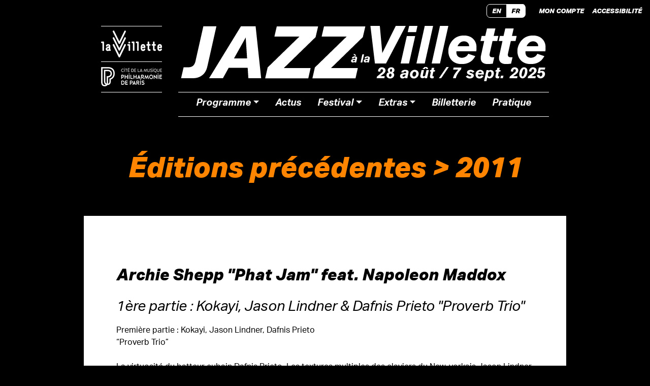

--- FILE ---
content_type: text/html; charset=UTF-8
request_url: https://jazzalavillette.com/fr/editions-precedentes/2011/evenement/12095
body_size: 5185
content:
<!DOCTYPE html>
<html lang="fr">
<head>
	<!-- Google Tag Manager -->
	<script>(function (w, d, s, l, i) {
		w[l] = w[l] || [];
		w[l].push({
			'gtm.start':
				new Date().getTime(), event: 'gtm.js'
		});
		var f = d.getElementsByTagName(s)[0],
			j = d.createElement(s), dl = l != 'dataLayer' ? '&l=' + l : '';
		j.async = true;
		j.src =
			'https://www.googletagmanager.com/gtm.js?id=' + i + dl;
		f.parentNode.insertBefore(j, f);
	})(window, document, 'script', 'dataLayer', 'GTM-MGM6MKV');</script>
	<!-- End Google Tag Manager -->

	<!-- Didomi -->
    <script type="text/javascript">window.gdprAppliesGlobally=true;(function(){function a(e){if(!window.frames[e]){if(document.body&&document.body.firstChild){var t=document.body;var n=document.createElement("iframe");n.style.display="none";n.name=e;n.title=e;t.insertBefore(n,t.firstChild)}
      else{setTimeout(function(){a(e)},5)}}}function e(n,r,o,c,s){function e(e,t,n,a){if(typeof n!=="function"){return}if(!window[r]){window[r]=[]}var i=false;if(s){i=s(e,t,n)}if(!i){window[r].push({command:e,parameter:t,callback:n,version:a})}}e.stub=true;function t(a){if(!window[n]||window[n].stub!==true){return}if(!a.data){return}
        var i=typeof a.data==="string";var e;try{e=i?JSON.parse(a.data):a.data}catch(t){return}if(e[o]){var r=e[o];window[n](r.command,r.parameter,function(e,t){var n={};n[c]={returnValue:e,success:t,callId:r.callId};a.source.postMessage(i?JSON.stringify(n):n,"*")},r.version)}}
        if(typeof window[n]!=="function"){window[n]=e;if(window.addEventListener){window.addEventListener("message",t,false)}else{window.attachEvent("onmessage",t)}}}e("__tcfapi","__tcfapiBuffer","__tcfapiCall","__tcfapiReturn");a("__tcfapiLocator");(function(e,tgt){
        var t=document.createElement("script");t.id="spcloader";t.type="text/javascript";t.async=true;t.src="https://sdk.privacy-center.org/"+e+"/loader.js?target_type=notice&target="+tgt;t.charset="utf-8";var n=document.getElementsByTagName("script")[0];n.parentNode.insertBefore(t,n)})("c5ec3012-e3a2-4fed-9991-deb675fe525b","3BV3fQzx")})();</script>
	<!-- End Didomi -->

    <meta charset="utf-8">
    <meta http-equiv="X-UA-Compatible" content="IE=edge">
    <meta name="HandheldFriendly" content="True"/>
    <meta name="MobileOptimized" content="320"/>
    <meta name="viewport" content="width=device-width, initial-scale=1.0, maximum-scale=1.0"/>

    <title>Archie Shepp &quot;Phat Jam&quot; feat. Napoleon Maddox | Éditions précédentes | Jazz à la Villette – Édition 2025</title>
    <meta name="description" content="Première partie : Kokayi, Jason Lindner, Dafnis Prieto
“Proverb Trio”

La virtuosité du batteur cubain Dafnis Prieto. Les textures multiples des...">
    <meta name="author" content="Philharmonie de Paris"/>

    <link rel="stylesheet" href="/build/app.css">

    <link rel="shortcut icon" type="image/x-icon" href="/img/icons/favicon.ico"/>
    <link rel="icon" type="image/png" href="/img/icons/favicon.png"/>
    <link rel="canonical" href="https://jazzalavillette.com/fr/editions-precedentes/2011/evenement/12095"/>

                <meta property="og:title" content="Jazz à la Villette – Édition 2025"/>
        <meta property="og:url" content="https://jazzalavillette.com/fr/editions-precedentes/2011/evenement/12095"/>
        <meta property="og:type" content="website"/>
        <meta property="og:image" content=""/>
        <meta property="og:site_name" content=""/>
        <meta name="facebook-domain-verification" content="2f27xmz3b39fmqljdrx5owl4jumfh3" />

</head>

<body class="" >

<!-- Google Tag Manager (noscript) -->
<noscript><iframe src="https://www.googletagmanager.com/ns.html?id=GTM-MGM6MKV"
				  height="0" width="0" style="display:none;visibility:hidden"></iframe></noscript>
<!-- End Google Tag Manager (noscript) -->


<ul class="skip-links">
    <li><a href="#mainmenuToggler">Aller au menu</a></li>
    <li><a href="#main-content">Aller au contenu</a></li>
</ul>


<ul class="menu-top">
    <li>
                                                                                <div class="switch-lang">
                <a class="" href="/en/past-editions/2011/evenement/12095" lang="en">EN</a><a class="switch-lang-active" href="/fr/editions-precedentes/2011/evenement/12095" lang="fr">FR</a>
            </div>
            </li>
    <li>
        <a href="https://jav-billetterie.philharmoniedeparis.fr/account/login?lang=fr"
           title="Mon compte (nouvelle fenêtre)" target="_blank" rel="noopener">
            Mon compte
        </a>
    </li>
    <li>
        <a href="/fr/accessibilite" class="">
            Accessibilité
                    </a>
    </li>
</ul>

<header class="header-main">

    <div class="header-main-logo">
        <a href="https://lavillette.com" target="_blank" title="La Villette (nouvelle fenêtre)">
            <img src="/img/logo/logo-villette-header.png" alt="La Villette">
        </a>
        <a href="https://philharmoniedeparis.fr/fr" target="_blank"
           title="Philharmonie de Paris (nouvelle fenêtre)">
            <img src="/img/logo/logo-pp-header.png" alt="Philharmonie de Paris">
        </a>
    </div>

    <div class="header-main-title-menu">

        <h1 role="none">
            <a href="/fr/">
                <img class="img-fluid" src="/img/JAV25_header_logo-fr.png"
                     alt="Festival Jazz à la Villette du 28 août au 7 septembre 2025">
            </a>
        </h1>

                <nav role="navigation" class="menu-main navbar navbar-expand-lg" aria-label="Menu principal">

            <button class="navbar-toggler navbar-dark" type="button" data-bs-toggle="collapse"
                    data-bs-target="#mainmenuToggler" aria-controls="mainmenuToggler" aria-expanded="false"
                    aria-label="Toggle navigation">
                <span class="navbar-toggler-icon"></span> Menu
            </button>

            <div class="d-lg-none">
                                                                    <div class="switch-lang">
                        <a class="" href="/en/past-editions/2011/evenement/12095" lang="en">EN</a><a class="switch-lang-active" href="/fr/editions-precedentes/2011/evenement/12095" lang="fr">FR</a>
                    </div>
                            </div>


            <ul class="navbar-nav collapse navbar-collapse" id="mainmenuToggler">
                <li class="nav-item dropdown">
                    <a class="nav-link dropdown-toggle" href="#" id="progDropdown" role="button"
                       data-bs-toggle="dropdown" aria-expanded="false">Programme</a>
                    <ul class="dropdown-menu" aria-labelledby="progDropdown">
                        <li><a href="/fr/programme">Concerts</a></li>
                                                                            <li><a href="/fr/programme/under-the-radar" lang="en">Under The Radar</a></li>
                                                                            <li><a href="/fr/programme/jazz-for-kids">Jazz à la Villette <span lang="en">for kids</span></a></li>
                                                                                                    <li><a href="/fr/les-afters">Les Afters</a></li>
                                            </ul>
                </li>
                                    <li>
                        <a href="/actualites">Actus</a>
                    </li>
                                <li class="dropdown">
                    <a class="nav-link dropdown-toggle" data-bs-toggle="dropdown" href="#" role="button"
                       aria-expanded="false">Festival</a>
                    <ul class="dropdown-menu">
                        <li>
                            <a href="/fr/presentation">Présentation</a>
                        </li>
                        <li><a href="/fr/editions-precedentes">Éditions précédentes</a>
                        </li>
                    </ul>
                </li>
                <li class="dropdown">
                    <a class="nav-link dropdown-toggle" data-bs-toggle="dropdown" href="#" role="button"
                       aria-expanded="false">Extras</a>
                    <ul class="dropdown-menu">
                        <li><a href="https://philharmoniedeparis.fr/fr/live/zoom-sur/jazz-a-la-villette" target="_blank"
                               title="Concerts en VOD (nouvelle fenêtre)">Concerts en VOD</a></li>
                        <li><a href="https://pad.philharmoniedeparis.fr/genre-jazz-blues.aspx" target="_blank"
                               title="Ressources autour du jazz (nouvelle fenêtre)">Ressources autour du jazz</a></li>
                    </ul>
                </li>
                <li>
                    <a href="/fr/billetterie"
                       class="">Billetterie</a>
                </li>
                <li>
                    <a href="/fr/infos-pratiques"
                       class="">Pratique</a>
                </li>
                <li class="d-lg-none">
                    <a href="https://jav-billetterie.philharmoniedeparis.fr/account/login?lang=fr"
                       title="Mon compte (nouvelle fenêtre)" target="_blank" rel="noopener">
                        Mon compte
                    </a>
                </li>
                <li class="d-lg-none">
                    <a href="/fr/accessibilite" class="">
                        Accessibilité
                                            </a>
                </li>
            </ul>

        </nav>

    </div>

</header>

<main id="main-content" role="main" class="page-archive-detail">
    <div class="page-static">
    <h1 class="titre-page"><a href="/fr/editions-precedentes">Éditions précédentes</a> > 2011</h1>

    <div class="content-page">
        <div>

            <h2>Archie Shepp &quot;Phat Jam&quot; feat. Napoleon Maddox</h2>

            <div class="content-text">
                                    <h3>1ère partie : Kokayi, Jason Lindner &amp; Dafnis Prieto &quot;Proverb Trio&quot;</h3>
                                <div>
                    Première partie : Kokayi, Jason Lindner, Dafnis Prieto<br />
“Proverb Trio”<br />
<br />
La virtuosité du batteur cubain Dafnis Prieto. Les textures multiples des claviers du New-yorkais Jason Lindner. L’infini flow minéral et soul du rappeur Kokayi. Cette association improbable accouche du trio le plus inventif du moment. Comme leurs ainés Steve Coleman ou Henry Threadgill, voilà des empêcheurs de tourner en rond qui jonglent génialement avec d’incroyables structures en équilibre, des improvisations déroutantes et un groove sombre toujours en tension.<br />
<br />
<br />
Archie Shepp<br />
“Phat Jam”<br />
<br />
Archie Shepp n’est pas là pour porter à bout de bras la tradition free mais plutôt pour la faire vivre, encore et toujours… Son souffle vient d’Afrique et il emporte avec lui toute cette vaste tradition de la musique afro-américaine. Il la restitue, vivante, comme seul quelqu’un né dans cette Histoire est capable de le faire. Habitué du festival, Archie Sheep y propose toujours des projets ambitieux, innovants et uniques. A  l’image de l’embardée Phat Jam. Un vent de folie au cœur duquel il est le patriarche, avec le son déchiré de son saxophone mais aussi des thèmes chantés ou rappés. A ses côtés, la matière verbale de Napoleon Maddox, beat box et rap, et l’univers visuel du dessinateur Wozniak donnent à ce projet une vigueur rare qui rend encore plus urgent et surtout moderne l’art de Shepp.<br />
<br />
<br />
<br />
PROFITEZ DE LA FORMULE FESTIVAL! <br />
A partir de 3 concerts réservés simultanément, bénéficiez d'un tarif préférentiel. Réservations au 01 44 84 44 84 / 01 40 03 75 75
                </div>
            </div>

            <aside class="content-media">

                <img src="/img/archive/2011.jpg" alt="Affiche Jazz à la Villette 2011">

                                
                                
            </aside>
        </div>
    </div>
</div>
</main>

<footer class="footer-main" role="contentinfo">

    <div class="footer-info">
        <img src="/img/logo-jav-footer.png" alt="Jazz à la Villette">
        <address>
            221, avenue Jean-Jaurès 75019 Paris
        </address>
        <p>
            <strong>Métro</strong> Ligne 5 / Porte de Pantin <br>
            <strong>Tramway</strong> T3b / Station Porte de Pantin
        </p>
    </div>

    <nav class="footer-menu">
        <ul>
            <li>
                <a href="/fr/partenaires">Partenaires <i
                            class="fa fa-caret-right" aria-hidden="true"></i></a>
            </li>
            <li>
                <a href="/fr/presse">Presse <i
                            class="fa fa-caret-right" aria-hidden="true"></i></a>
            </li>
            <li>
                <a href="/fr/inscription-newsletter" lang="en">Newsletter <i
                            class="fa fa-caret-right" aria-hidden="true"></i></a>
            </li>
            <li>
                <a href="https://philharmoniedeparis.fr/fr/conditions-generales-de-vente" target="_blank"
                   title="Conditions générales de vente (nouvelle fenêtre)"><abbr title="Conditions générales de vente">CGV</abbr></a> <i
                        class="fa fa-caret-right" aria-hidden="true"></i>
            </li>
            <li>
                <a href="/fr/mentions-legales">Mentions légales <i
                            class="fa fa-caret-right" aria-hidden="true"></i></a>
            </li>
            <li>
                <a href="/fr/plan-site">Plan&nbsp;du&nbsp;site <i
                            class="fa fa-caret-right" aria-hidden="true"></i></a>
            </li>
            <li>
                <a href="https://philharmoniedeparis.fr/fr/institution/politique-de-confidentialite" target="_blank"
                   title="Politique de confidentialité (nouvelle fenêtre)">Politique de confidentialité <i
                            class="fa fa-caret-right" aria-hidden="true"></i></a>
            </li>
			<li>
				<a href="javascript:Didomi.preferences.show()">Préférences de cookies  <i
						class="fa fa-caret-right" aria-hidden="true"></i></a>
			</li>

        </ul>
    </nav>

    <div class="footer-social">
        <a href="https://www.facebook.com/jazzvillette" target="_blank" lang="en" title="(nouvelle fenêtre)">
            <i class="icomoon icon-facebook"><span class="visually-hidden">Facebook</span></i>
        </a>
        <a href="https://www.instagram.com/jazzalavillette/" target="_blank" lang="en" title="(nouvelle fenêtre)">
            <i class="icomoon icon-instagram"><span class="visually-hidden">Instagram</span></i>
        </a>
        <p>#jazzalavillette25</p>
    </div>

    <div class="footer-picto">
        <p lang="en"><span class="visually-hidden">Jazz is not dead</span></p>
    </div>

</footer>

<iframe id="footer-iframe" src="https://philharmoniedeparis.fr/fr/footer" title="Footer Philharmonie de Paris"></iframe>

<script src="https://use.fontawesome.com/69f46f5a04.js"></script>
<script src="https://use.typekit.net/nzm1zmc.js"></script>
<script src="https://ajax.googleapis.com/ajax/libs/jquery/3.6.0/jquery.min.js"></script>
<script>try {
        Typekit.load({async: true});
    } catch (e) {
    }</script>


        <script src="/build/runtime.js" defer></script><script src="/build/app.js" defer></script>

    <script src="/build/didomi.js" defer></script>

                                        
<script type="application/ld+json">
    [
        {
            "@context": "http://schema.org",
            "@type": "Festival",
            "name": "Jazz à la Villette",
            "image": "",
            "description": "Le festival Jazz à la Villette revient du 28 août au 7 septembre 2025, dans une programmation où se côtoient Great Black Music, jazz, hip-hop, soul et funk.",
            "url": "https://jazzalavillette.com",
            "startDate": "2025-08-28T13:00",
            "endDate": "2025-09-07T23:59",
            "location": {
                "@type": "Place",
                "name": "Philharmonie de Paris",
                "address": "221 avenue Jean-Jaurès 75019 Paris"
            },
            "organizer": {
                "@context": "http://schema.org",
                "@type": "Organization",
                "name": "Philharmonie de Paris",
                "url": "http://philharmoniedeparis.fr"
            },
            "offers": {
                "@type": "AggregateOffer",
                "category": "primary",
                "lowPrice": "€8.00",
                "highPrice": "€32.00",
                "url": "https://jav-billetterie.philharmoniedeparis.fr/"
            },
            "eventStatus": "EventScheduled"
        }
    ]
</script>

</body>
</html>